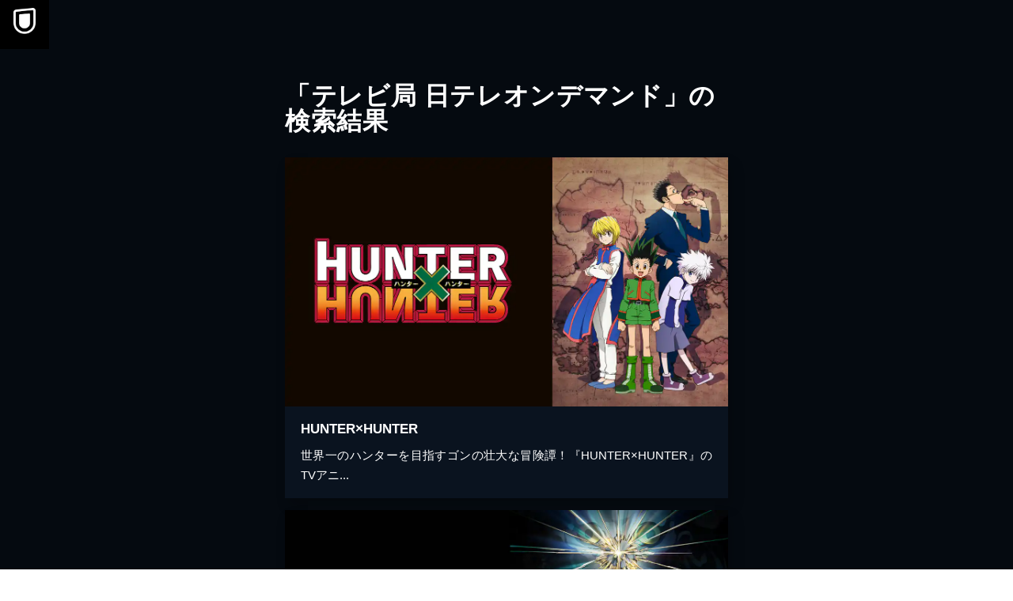

--- FILE ---
content_type: application/javascript; charset=UTF-8
request_url: https://www.video.unext.jp/_next/static/chunks/115-11ad5128f7d84d4e.js
body_size: 3039
content:
"use strict";(self.webpackChunk_N_E=self.webpackChunk_N_E||[]).push([[115],{30115:(e,t,s)=>{s.d(t,{QR:()=>r.default,yE:()=>g.default,zx:()=>x.default,wW:()=>d.default,HQ:()=>p.default,Ub:()=>C.default,Q8:()=>f.default,IB:()=>F,T:()=>i.default,wi:()=>c.default,mP:()=>l.default,VO:()=>P.default,td:()=>I.default,ej:()=>N.default,N5:()=>a.default,k:()=>E.default,mC:()=>A.default,hj:()=>S.default,Mq:()=>v.default,V_:()=>n.default,gB:()=>b,x3:()=>B.default,PJ:()=>H,zq:()=>V.default});var l=s(35496),n=s(99783),a=s(40480),r=s(51218),c=s(94934),i=s(91273),d=s(71790),x=s(94208),p=s(70872);s(57078);var g=s(98941),j=s(95155),h=s(33829);let o={books:[{title:"呪術廻戦 26",thumbnail:"https://metac.nxtv.jp/img/bookimg/pubridge/00005/228/BT000052286102602601.jpg"},{title:"【推しの子】 13",thumbnail:"https://metac.nxtv.jp/img/bookimg/pubridge/00008/153/BT000081537401301301.jpg"},{title:"ONE PIECE モノクロ版 108",thumbnail:"https://metac.nxtv.jp/img/bookimg/pubridge/00001/854/BT000018540710810801.jpg"},{title:"彼女、お借りします（３６）",thumbnail:"https://metac.nxtv.jp/img/bookimg/pubridge/00004/702/BT000047028303603601.jpg"},{title:"その着せ替え人形は恋をする 12巻",thumbnail:"https://metac.nxtv.jp/img/bookimg/pubridge/00005/638/BT000056384901201201.jpg"},{title:"ブルーロック（２８）",thumbnail:"https://metac.nxtv.jp/img/bookimg/pubridge/00005/610/BT000056109602802801.jpg"}]};var m=s(24344),u=s.n(m);let b=()=>(0,j.jsxs)("div",{className:u().wrap,children:[(0,j.jsx)(h.VSpace,{sp:"L",pc:"L"}),(0,j.jsx)(h.HeadingService,{colorPtnId:"a",text:(0,j.jsxs)(j.Fragment,{children:["新作も人気作も",(0,j.jsx)("span",{children:"ラインアップ！"})]})}),(0,j.jsxs)("div",{className:u().contentsWrap,children:[(0,j.jsx)(h.VSpace,{sp:"S",pc:"S"}),(0,j.jsx)(h.Row,{nogutter:!0,children:o.books.map((e,t)=>{let{thumbnail:s,title:l}=e;return(0,j.jsxs)(h.Col,{sp:4,pc:4,children:[(0,j.jsx)(h.VSpace,{sp:"XS",pc:"XS"}),(0,j.jsx)("div",{className:u().bookWrap,children:(0,j.jsx)(h.BookPanel,{colorPtnId:"a",thumbnail:s,title:l})})]},t)})}),(0,j.jsx)(h.VSpace,{sp:"L",pc:"L"})]}),(0,j.jsx)(h.Row,{children:(0,j.jsx)(h.Col,{children:(0,j.jsx)(h.Cta,{colorPtnId:"a"})})}),(0,j.jsx)(h.VSpace,{sp:"L",pc:"L"})]});var S=s(7621);s(30853);var f=s(46905),v=s(69210),P=s(45647),B=s(11953),I=s(59655),N=s(35431),A=s(83610);s(51593);var E=s(6603),C=s(5161),V=s(42857),k=s(12794),T=s.n(k);let F=e=>{let{text:t}=e;return(0,j.jsx)("div",{className:T().bg,children:(0,j.jsx)(h.Row,{children:(0,j.jsx)(h.Col,{children:(0,j.jsx)("h1",{className:T().text,children:t})})})})};var R=s(12115);let w=()=>(0,j.jsx)(h.SecBgAuto,{hasPadding:!0,children:(0,j.jsx)(h.Row,{children:(0,j.jsxs)(h.Col,{pc:8,pcOffset:2,children:[(0,j.jsx)(h.Heading,{level:2,colorPtnId:"a",text:(0,j.jsxs)("strong",{children:[(0,j.jsx)("span",{children:"聴きたいときも、"}),(0,j.jsx)("span",{children:"聴き流したいときも。"}),(0,j.jsxs)("span",{children:["毎日の",(0,j.jsx)("em",{children:"BGM"}),"に"]}),(0,j.jsx)("span",{children:(0,j.jsx)("em",{children:"SMART USEN。"})})]}),textAlign:{sp:"left",pc:"center"}}),(0,j.jsx)(h.VSpace,{sp:"S",pc:"XS"}),(0,j.jsx)(h.BodyText,{level:"body",colorPtnId:"a",text:(0,j.jsxs)(j.Fragment,{children:[(0,j.jsx)("span",{children:"充実の音楽チャンネルはもちろん、英会話や落語まで。"}),(0,j.jsx)("span",{children:"毎日のどんなシーンや気分にもぴったりのBGMが、きっと見つかります。"})]}),textAlign:{sp:"left",pc:"center"}})]})})});var U=s(28397);let O=[{heading:"最新の曲を<br/>チェックしたい",text:"チャンネル例<br/>♪最速 J-POP<br/>♪NEW ARRIVAL 洋楽<br/>♪最新アイドル"},{heading:"ドライブを<br/>盛り上げたい",text:"チャンネル例<br/>♪USENベストヒット・ランキングJ-POP<br/>♪HOT DRIVE POPS/ROCK"},{heading:"仕事の集中力を<br/>高めたい",text:"チャンネル例<br/>♪ビジネスマンのための集中できる音楽<br/>♪モーツァルトでヘルスケア～頭脳リフレッシュ～"},{heading:"家事を楽しむ<br/>BGMがほしい",text:"チャンネル例<br/>♪リズムに乗せて 時短家事～イージーリスニング～<br/>♪CMソングJ-POP"}],y=()=>(0,j.jsx)(h.SecBgAuto,{hasPadding:!0,children:(0,j.jsxs)(h.Row,{children:[(0,j.jsxs)(h.Col,{children:[(0,j.jsx)(h.Heading,{level:2,colorPtnId:"a",text:"<strong>たとえば、こんなあなたに。</strong>",textAlign:{sp:"left",pc:"center"}}),(0,j.jsx)(h.VSpace,{sp:"S",pc:"XS"}),(0,j.jsx)(h.BodyText,{colorPtnId:"a",text:(0,j.jsx)(j.Fragment,{children:"どんな目的、シーン、気分にも、圧倒的なチャンネル数で応えます。"}),level:"body",textAlign:{sp:"left",pc:"center"}}),(0,j.jsx)(h.VSpace,{sp:"S",pc:"S"})]}),O.map((e,t)=>{let{heading:s,text:l}=e;return(0,j.jsxs)(h.Col,{pc:3,children:[(0,j.jsx)(h.VSpace,{sp:"XS",pc:"NONE"}),(0,j.jsx)(U.Zp,{colorPtnId:"a",image:{sp:"/img/organism/general/smartUsenExplained/sp/useCase--".concat(t+1,".png"),pc:"/img/organism/general/smartUsenExplained/pc/useCase--".concat(t+1,".png")},textArea:{title:s,text:l},layout:{sp:{order:"imageFirst"},pc:{order:"imageFirst",direction:"vertical",height:580}}})]},s)})]})});var X=s(69284);let L=[{heading:(0,j.jsxs)(j.Fragment,{children:[(0,j.jsx)("em",{children:X.A.titleNum.smartUsen.channel}),"以上の音楽チャンネルを、プロが選曲。"]}),text:(0,j.jsx)(j.Fragment,{children:"50年の音楽放送で培われた知見と感覚を持つUSENの専門ディレクターにより、すべての音楽チャンネルを制作／編成しています。時代のヒット曲から、“通”好みの名曲まで、各チャンネルコンセプトに合わせた最高の選曲を実現しています。"})},{heading:"チャンネルを選んで、音楽との出会いを楽しむ。",text:(0,j.jsx)(j.Fragment,{children:"「SMART USEN」では、 音楽を1曲ずつ選んで再生する必要はありません。あなたはラジオのように、さまざまなチャンネルからその時の気分やシチュエーションに合ったものを選ぶだけ。その瞬間に流れてくる、音楽との出会いをお楽しみください。"})},{heading:"英会話や落語など、音楽以外も充実。",text:(0,j.jsx)(j.Fragment,{children:"音楽チャンネルだけではなく、スキマ時間を有効に使える語学、文学朗読などのチャンネルや、人気アイドル、声優などをパーソナリティに迎えたオリジナルのトーク番組など、バラエティ豊かなチャンネルが揃っています。"})},{heading:(0,j.jsxs)(j.Fragment,{children:["月額539円",(0,j.jsx)("small",{children:"（税込）"}),"で、いつでもどこでも聴き放題。"]}),text:(0,j.jsxs)(j.Fragment,{children:["月額539円（税込）で",X.A.titleNum.smartUsen.channel,"ch以上の全チャンネルが24時間聴き放題。スマートフォンアプリで、いつでもどこでも楽しむことができます。"]})}],M=()=>(0,j.jsx)(h.SecBg,{hasPadding:!0,img:{sp:"/img/organism/general/smartUsenExplained/sp/whatIsBg.jpg",pc:"/img/organism/general/smartUsenExplained/pc/whatIsBg.jpg"},children:(0,j.jsx)(h.Row,{children:(0,j.jsxs)(h.Col,{pc:6,pcOffset:3,children:[(0,j.jsx)(h.Heading,{level:2,colorPtnId:"a",text:(0,j.jsxs)("strong",{children:[(0,j.jsx)("em",{children:"SMART USEN"}),"とは"]}),textAlign:{sp:"left",pc:"center"}}),(0,j.jsx)(h.VSpace,{sp:"S",pc:"XS"}),(0,j.jsx)(h.BodyText,{level:"body",colorPtnId:"a",text:(0,j.jsx)(j.Fragment,{children:"スマートフォン向けのラジオ型定額制音楽配信サービス（アプリ）です。"}),textAlign:{sp:"left",pc:"center"}}),L.map((e,t)=>(0,j.jsxs)(R.Fragment,{children:[(0,j.jsx)(h.VSpace,{sp:"M",pc:"S"}),(0,j.jsx)(h.Heading,{level:3,colorPtnId:"a",text:(0,j.jsxs)("strong",{children:[(0,j.jsxs)("em",{children:["0",t+1,".\xa0"]}),e.heading]}),textAlign:{sp:"left",pc:"left"}}),(0,j.jsx)(h.VSpace,{sp:"XXS",pc:"XXS"}),(0,j.jsx)(h.BodyText,{level:"body",colorPtnId:"a",text:e.text,textAlign:{sp:"left",pc:"left"}})]},t)),(0,j.jsx)(h.VSpace,{sp:"L",pc:"L"}),(0,j.jsx)(h.Cta,{colorPtnId:"a"})]})})}),H=()=>(0,j.jsxs)(j.Fragment,{children:[(0,j.jsx)(w,{}),(0,j.jsx)(M,{}),(0,j.jsx)(y,{})]});s(38713)}}]);

--- FILE ---
content_type: application/javascript; charset=UTF-8
request_url: https://www.video.unext.jp/_next/static/chunks/app/error-96300c62cb2dd911.js
body_size: 786
content:
(self.webpackChunk_N_E=self.webpackChunk_N_E||[]).push([[8039],{21681:(e,r,t)=>{"use strict";t.r(r),t.d(r,{default:()=>i});var n=t(95155),s=t(33829),l=t(32407),c=t(24111),p=t(58153),o=t.n(p);let x=e=>{let{lead:r,text:t}=e;return(0,n.jsx)(c.default,{color:l.BQ.pageColor.service,campaign:null,cta:null,children:(0,n.jsx)(s.GeoBg,{children:(0,n.jsx)("div",{className:o().inner,children:(0,n.jsx)(s.Row,{children:(0,n.jsxs)(s.Col,{children:[(0,n.jsx)(s.Picture,{srcSp:"/img/template/error/logo.png",srcPc:"/img/template/error/logo.png",alt:"U-NEXT",spMaxWidth:"194px",pcMaxWidth:"278px",loadNow:!0}),(0,n.jsx)(s.VSpace,{sp:"S",pc:"S"}),(0,n.jsx)(s.Heading,{level:3,colorPtnId:"a",text:r,textAlign:{sp:"center",pc:"center"}}),(0,n.jsx)(s.VSpace,{sp:"S",pc:"XS"}),(0,n.jsx)(s.BodyText,{level:"body",text:t,colorPtnId:"a",textAlign:{sp:"center",pc:"center"}}),(0,n.jsx)(s.VSpace,{sp:"S",pc:"S"}),(0,n.jsx)(s.TextLink,{colorPtnId:"a",text:"U-NEXT トップページへ",link:"https://video.unext.jp/",textAlign:{sp:"center",pc:"center"}})]})})})})})};function i(e){let{error:r}=e;return console.error(r),(0,n.jsx)(x,{lead:"予期しないエラーが発生しました",text:(0,n.jsxs)(n.Fragment,{children:["アクセスいただきありがとうございます。",(0,n.jsx)("br",{}),(0,n.jsx)("span",{children:"誠に申し訳ありませんが、"}),(0,n.jsx)("span",{children:"しばらく経ってからご覧ください"})]})})}},51447:(e,r,t)=>{Promise.resolve().then(t.bind(t,21681))},58153:e=>{e.exports={inner:"Error_inner__dC_hD"}}},e=>{e.O(0,[9192,3770,238,6020,4111,8441,1255,7358],()=>e(e.s=51447)),_N_E=e.O()}]);